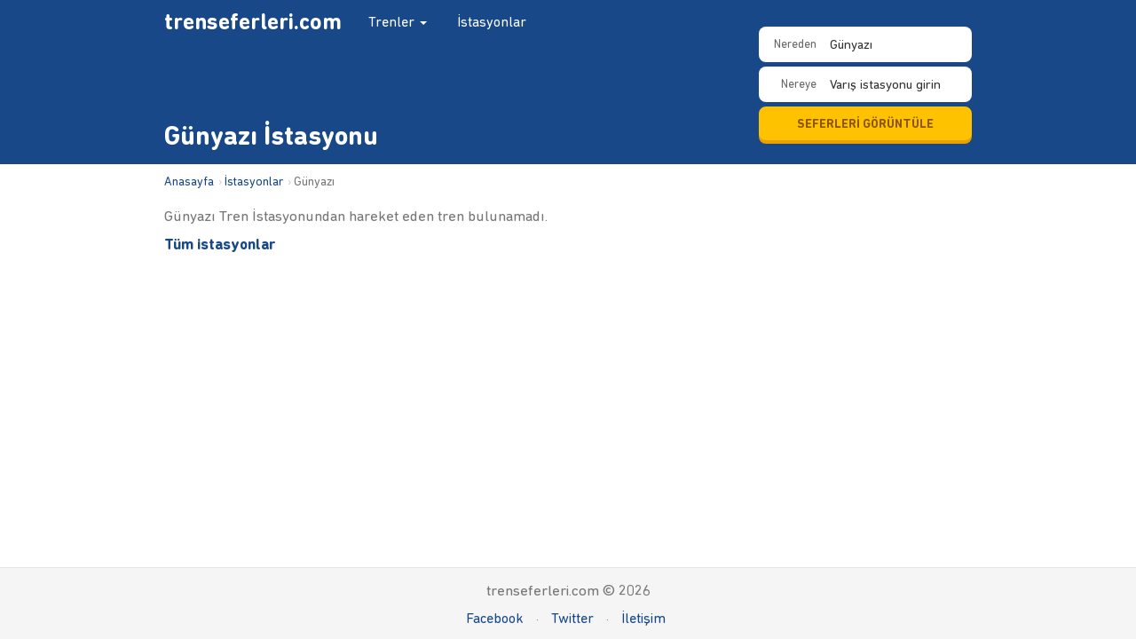

--- FILE ---
content_type: text/html; charset=UTF-8
request_url: https://trenseferleri.com/istasyon/gunyazi
body_size: 9325
content:
<!DOCTYPE html>
<html lang="tr">
  <head>
    <!-- Google tag (gtag.js) -->
    <script async src="https://www.googletagmanager.com/gtag/js?id=G-RFLJKX7LD4"></script>
    <script>
        window.dataLayer = window.dataLayer || [];
        function gtag(){dataLayer.push(arguments);}
        gtag('js', new Date());

        gtag('config', 'G-RFLJKX7LD4');
    </script>
    <meta charset="utf-8">
    <meta http-equiv="X-UA-Compatible" content="IE=edge">
    <meta name="csrf-token" content="E8s1ga7HAxmsD8kJ5IthNdglFUmpz8RyIRVfpccK">
    <meta name="viewport" content="width=device-width, initial-scale=1, maximum-scale=1, user-scalable=no">
    <title>Günyazı Tren İstasyonu - Tren Saatleri – trenseferleri.com</title>
    <meta name="description" content="Günyazı Tren İstasyonundan hareket eden trenlerin saat bilgilerini ve istasyona ait iletişim bilgilerini bulabilirsiniz." />
    <link rel="canonical" href="https://trenseferleri.com/istasyon/gunyazi" />
    <link rel="stylesheet" href="https://maxcdn.bootstrapcdn.com/bootstrap/3.3.2/css/bootstrap.min.css">
    <link rel="stylesheet" href="/assets/css/custom.css?v=1.0.44">
    <link rel="icon" href="/favicon.ico" />
            <!--[if lt IE 9]>
      <script src="https://oss.maxcdn.com/html5shiv/3.7.2/html5shiv.min.js"></script>
      <script src="https://oss.maxcdn.com/respond/1.4.2/respond.min.js"></script>
    <![endif]-->
  </head>
  <body class="body-station">
    <div id="wrap">
      <div class="header-ts">
        <nav class="navbar navbar-default" role="navigation">
          <div class="container-ts">
            <div class="row">
              <a class="navbar-brand" href="/" title="Tren Seferleri">trenseferleri.com</a>
              <ul class="nav navbar-nav">
                <li class="dropdown">
                  <a class="dropdown-toggle" role="button" data-toggle="dropdown">
                    Trenler
                    <b class="caret"></b>
                  </a>
                  <ul class="dropdown-menu" role="menu" aria-labelledby="dLabel">
                    <li><a href="/#hizli-trenler">Hızlı Trenler</a></li>
                    <li><a href="/#bolgesel-trenler">Bölgesel Trenler</a></li>
                    <li><a href="/#anahat-trenler">Anahat Trenler</a></li>
                  </ul>
                </li>
                <li><a href="/istasyon">İstasyonlar</a></li>
              </ul>
            </div>
          </div>
        </nav>
        <div class="container-ts" style="position: relative;">
          <div class="row">
            <div class="col-header-search">
              <form id="seferler" class="form-inline sefer-search-form">
                <div style="position:relative;">
                  <label for="departure">Nereden</label>
                  <select name="departure" id="departureSb" class="form-ts form-ts-block departure-station">
                    <option value="" disabled selected>Kalkış istasyonu girin</option>
                    <option value="adana" data-city="Adana">Adana</option><option value="amasya" data-city="Amasya">Amasya</option><option value="ankara" data-city="Ankara">Ankara</option><option value="aydin" data-city="Aydın">Aydın</option><option value="balikesir" data-city="Balıkesir">Balıkesir</option><option value="batman" data-city="Batman">Batman</option><option value="bilecik" data-city="Bilecik">Bilecik</option><option value="burdur" data-city="Burdur">Burdur</option><option value="denizli" data-city="Denizli">Denizli</option><option value="diyarbakir" data-city="Diyarbakır">Diyarbakır</option><option value="edirne" data-city="Edirne">Edirne</option><option value="elazig" data-city="Elazığ">Elazığ</option><option value="erzincan" data-city="Erzincan">Erzincan</option><option value="erzurum" data-city="Erzurum">Erzurum</option><option value="eskisehir" data-city="Eskişehir">Eskişehir</option><option value="gaziantep" data-city="Gaziantep">Gaziantep</option><option value="isparta" data-city="Isparta">Isparta</option><option value="basmane" data-city="İzmir">İzmir (Basmane)</option><option value="karabuk" data-city="Karabük">Karabük</option><option value="karaman" data-city="Karaman">Karaman</option><option value="kars" data-city="Kars">Kars</option><option value="kayseri" data-city="Kayseri">Kayseri</option><option value="kirikkale" data-city="Kırıkkale">Kırıkkale</option><option value="konya" data-city="Konya">Konya</option><option value="kutahya" data-city="Kütahya">Kütahya</option><option value="malatya" data-city="Malatya">Malatya</option><option value="manisa" data-city="Manisa">Manisa</option><option value="mus" data-city="Muş">Muş</option><option value="nigde" data-city="Niğde">Niğde</option><option value="samsun" data-city="Samsun">Samsun</option><option value="sivas" data-city="Sivas">Sivas</option><option value="usak" data-city="Uşak">Uşak</option><option value="yozgat" data-city="Yozgat">Yozgat</option><option value="zonguldak" data-city="Zonguldak">Zonguldak</option><option value="adapazari" data-city="Sakarya">Adapazarı</option><option value="adatepe" data-city="Sivas">Adatepe</option><option value="adnanmenderes" data-city="İzmir">Adnanmenderes Havaalanı</option><option value="afyon" data-city="Afyonkarahisar">Afyon Ali Çetinkaya</option><option value="ahatli" data-city="Zonguldak">Ahatlı</option><option value="ahmetler" data-city="Uşak">Ahmetler</option><option value="ahmetli" data-city="Manisa">Ahmetli</option><option value="akcamagara" data-city="Sivas">Akçamağara</option><option value="akdagmadeni" data-city="Yozgat">Akdağmadeni</option><option value="akgedik" data-city="Sivas">Akgedik</option><option value="akhisar" data-city="Manisa">Akhisar</option><option value="akkecili" data-city="Manisa">Akkeçili</option><option value="aksakal" data-city="Balıkesir">Aksakal</option><option value="aksehir" data-city="Konya">Akşehir</option><option value="akyaka" data-city="Kars">Akyaka</option><option value="akyamac" data-city="Bartın">Akyamaç</option><option value="alasehir" data-city="Manisa">Alaşehir</option><option value="alayunt" data-city="Kütahya">Alayunt</option><option value="alayuntmuselles" data-city="Kütahya">Alayunt Müselles</option><option value="alp" data-city="Erzincan">Alp</option><option value="alpu" data-city="Eskişehir">Alpu</option><option value="alpullu" data-city="Kırklareli">Alpullu</option><option value="ambar" data-city="Diyarbakır">Ambar</option><option value="argithani" data-city="Konya">Argıthanı</option><option value="arikbasi" data-city="İzmir">Arıkbaşı</option><option value="arikoren" data-city="Konya">Arıkören</option><option value="arifiye" data-city="Sakarya">Arifiye</option><option value="armutlu" data-city="Uşak">Armutlu</option><option value="artova" data-city="Tokat">Artova</option><option value="arzuoglu" data-city="Diyarbakır">Arzuoğlu</option><option value="asmakaya" data-city="Bingöl">Asmakaya</option><option value="askale" data-city="Erzurum">Aşkale</option><option value="atca" data-city="Aydın">Atça</option><option value="atma" data-city="Erzincan">Atma</option><option value="avsar" data-city="Sivas">Avşar</option><option value="ayvacik" data-city="İzmir">Ayvacık</option><option value="bagistas" data-city="Erzincan">Bağıştaş</option><option value="bahcivanova" data-city="Edirne">Bahçıvanova</option><option value="bakacakkadi" data-city="Zonguldak">Bakacakkadı</option><option value="bakir" data-city="Manisa">Bakır</option><option value="bakirkoy" data-city="İstanbul">Bakırköy</option><option value="balikisik" data-city="Karabük">Balıkısık</option><option value="balikoy" data-city="Kütahya">Balıköy</option><option value="balisih" data-city="Kırıkkale">Balışıh</option><option value="banaz" data-city="Uşak">Banaz</option><option value="bandirmasehir" data-city="Balıkesir">Bandırma Şehir</option><option value="barakli" data-city="Afyonkarahisar">Baraklı</option><option value="baskil" data-city="Elazığ">Baskil</option><option value="battalgazi" data-city="Malatya">Battalgazi</option><option value="bayindir" data-city="İzmir">Bayındır</option><option value="bayindirmyo" data-city="İzmir">Bayındır MYO</option><option value="bedirli" data-city="Sivas">Bedirli</option><option value="belemedik" data-city="Adana">Belemedik</option><option value="besiri" data-city="Batman">Beşiri</option><option value="beyhan" data-city="Elazığ">Beyhan</option><option value="beylikkopru" data-city="Ankara">Beylikköprü</option><option value="beylikova" data-city="Eskişehir">Beylikova</option><option value="bicer" data-city="Eskişehir">Biçer</option><option value="bismil" data-city="Diyarbakır">Bismil</option><option value="bogazkopru" data-city="Kayseri">Boğazköprü</option><option value="bogazkoy" data-city="Amasya">Boğazköy</option><option value="bor" data-city="Niğde">Bor</option><option value="bostanci" data-city="İstanbul">Bostancı</option><option value="bostankaya" data-city="Sivas">Bostankaya</option><option value="bozanonu" data-city="Isparta">Bozanönü</option><option value="bozdemir" data-city="Diyarbakır">Bozdemir</option><option value="bozkanat" data-city="Bingöl">Bozkanat</option><option value="bozkurt" data-city="Denizli">Bozkurt</option><option value="bozuyuk" data-city="Bilecik">Bozüyük</option><option value="buharkent" data-city="Aydın">Buharkent</option><option value="burmahan" data-city="Sivas">Burmahan</option><option value="buyukderbent" data-city="Kocaeli">Büyükderbent</option><option value="caferli" data-city="Yozgat">Caferli</option><option value="cebeciler" data-city="Karabük">Cebeciler</option><option value="ceberkamara" data-city="Manisa">Ceber Kamara</option><option value="cebesoy" data-city="Erzincan">Cebesoy</option><option value="ceyhan" data-city="Adana">Ceyhan</option><option value="curek" data-city="Sivas">Cürek</option><option value="cadirkaya" data-city="Erzincan">Çadırkaya</option><option value="caglar" data-city="Elazığ">Çağlar</option><option value="caksur" data-city="Erzincan">Çakşur</option><option value="calikoy" data-city="Balıkesir">Çalıköy</option><option value="camlaralti" data-city="Karabük">Çamlaraltı</option><option value="camlik" data-city="İzmir">Çamlık</option><option value="cardak" data-city="Denizli">Çardak</option><option value="catal" data-city="İzmir">Çatal</option><option value="catalagzi" data-city="Zonguldak">Çatalağzı</option><option value="catalca" data-city="İstanbul">Çatalca</option><option value="cavuscugol" data-city="Konya">Çavuşçugöl</option><option value="cay" data-city="Afyonkarahisar">Çay</option><option value="caycuma" data-city="Zonguldak">Çaycuma</option><option value="cerikli" data-city="Kırıkkale">Çerikli</option><option value="cerkezkoy" data-city="Tekirdağ">Çerkezköy</option><option value="cetinkaya" data-city="Sivas">Çetinkaya</option><option value="ciftehan" data-city="Niğde">Çiftehan</option><option value="cigli" data-city="İzmir">Çiğli</option><option value="cizozu" data-city="Sivas">Çizözü</option><option value="cobanhasan" data-city="Manisa">Çobanhasan</option><option value="cobanisa" data-city="Manisa">Çobanisa</option><option value="corlu" data-city="Tekirdağ">Çorlu</option><option value="cogurler" data-city="Konya">Çöğürler</option><option value="coltepe" data-city="Diyarbakır">Çöltepe</option><option value="cukurbuk" data-city="">Çukurbük</option><option value="cukurhuseyin" data-city="Balıkesir">Çukurhüseyin</option><option value="cumra" data-city="Konya">Çumra</option><option value="davutlarkoyu" data-city="Uşak">Davutlarköyü</option><option value="dazkiri" data-city="Afyonkarahisar">Dazkırı</option><option value="dazlak" data-city="Sivas">Dazlak</option><option value="degirmenozu" data-city="Kütahya">Değirmenözü</option><option value="demirdag" data-city="Sivas">Demirdağ</option><option value="demiriz" data-city="Sivas">Demiriz</option><option value="demirozu" data-city="Kütahya">Demirözü</option><option value="derebasi" data-city="İzmir">Derebaşı</option><option value="derecioren" data-city="Bartın">Derecikören</option><option value="derince" data-city="Kocaeli">Derince</option><option value="diliskelesi" data-city="Kocaeli">Diliskelesi</option><option value="dinar" data-city="Afyonkarahisar">Dinar</option><option value="divrigi" data-city="Sivas">Divriği</option><option value="doyranli" data-city="İzmir">Doyranlı</option><option value="doger" data-city="Afyonkarahisar">Döğer</option><option value="dortyol" data-city="Hatay">Dörtyol</option><option value="dumlupinar" data-city="Kütahya">Dumlupınar</option><option value="durak" data-city="Adana">Durak</option><option value="dursunbey" data-city="Balıkesir">Dursunbey</option><option value="ekerek" data-city="Elazığ">Ekerek</option><option value="ekinova" data-city="Afyonkarahisar">Ekinova</option><option value="elifli" data-city="İzmir">Elifli</option><option value="elmadag" data-city="Ankara">Elmadağ</option><option value="emiralem" data-city="İzmir">Emiralem</option><option value="erbas" data-city="Erzincan">Erbaş</option><option value="ergani" data-city="Diyarbakır">Ergani</option><option value="eric" data-city="Erzincan">Eriç</option><option value="eryaman" data-city="Ankara">Eryaman</option><option value="esenkent" data-city="Ankara">Esenkent</option><option value="esme" data-city="Uşak">Eşme</option><option value="evciler" data-city="Afyonkarahisar">Evciler</option><option value="fenlisesi" data-city="İzmir">Fen Lisesi</option><option value="firat" data-city="Sivas">Fırat</option><option value="filyos" data-city="Zonguldak">Filyos</option><option value="furunlu" data-city="İzmir">Furunlu</option><option value="gaziemir" data-city="İzmir">Gaziemir</option><option value="gazligol" data-city="Afyonkarahisar">Gazlıgöl</option><option value="gebze" data-city="Kocaeli">Gebze</option><option value="genc" data-city="Bingöl">Genç</option><option value="germencik" data-city="Aydın">Germencik</option><option value="germiyan" data-city="Samsun">Germiyan</option><option value="gezin" data-city="Elazığ">Gezin</option><option value="goncali" data-city="Denizli">Goncalı</option><option value="gobu" data-city="Zonguldak">Göbü</option><option value="gocentasi" data-city="Sivas">Göçentaşı</option><option value="gokcebey" data-city="Zonguldak">Gökçebey</option><option value="gokcedag" data-city="Kütahya">Gökçedağ</option><option value="gokceler" data-city="Zonguldak">Gökçeler</option><option value="gokkoy" data-city="Balıkesir">Gökköy</option><option value="golcuk" data-city="Elazığ">Gölcük</option><option value="gucuk" data-city="">Gücük</option><option value="gullubag" data-city="Erzincan">Güllübağ</option><option value="gumus" data-city="Niğde">Gümüş</option><option value="gumuscay" data-city="Manisa">Gümüşçay</option><option value="gumuscayi" data-city="Manisa">Gümüşçayı</option><option value="gumusgun" data-city="Isparta">Gümüşgün</option><option value="gunes" data-city="Sivas">Güneş</option><option value="guneykoy" data-city="Uşak">Güneyköy</option><option value="gunyazi" data-city="" selected>Günyazı</option><option value="gurgur" data-city="İzmir">Gürgür</option><option value="guzelbeyli" data-city="Tokat">Güzelbeyli</option><option value="guzelyurt" data-city="Kütahya">Güzelyurt</option><option value="hacibayram" data-city="Amasya">Hacıbayram</option><option value="hacikiri" data-city="Adana">Hacıkırı</option><option value="hacirahmanli" data-city="Manisa">Hacırahmanlı</option><option value="halkali" data-city="İstanbul">Halkalı</option><option value="hasankale" data-city="Erzurum">Hasankale</option><option value="havza" data-city="Samsun">Havza</option><option value="hekimhan" data-city="Malatya">Hekimhan</option><option value="hereke" data-city="Kocaeli">Hereke</option><option value="himmetdede" data-city="Kayseri">Himmetdede</option><option value="hodan" data-city="">Hodan</option><option value="horasan" data-city="Erzurum">Horasan</option><option value="horozkoy" data-city="Manisa">Horozköy</option><option value="horsunlu" data-city="Aydın">Horsunlu</option><option value="huyuk" data-city="Niğde">Hüyük</option><option value="ibricak" data-city="Karabük">Ibrıcak</option><option value="ilgin" data-city="Konya">Ilgın</option><option value="ilica" data-city="Erzurum">Ilıca</option><option value="irmak" data-city="Kırıkkale">Irmak</option><option value="ispartakule" data-city="İstanbul">Ispartakule</option><option value="isikveren" data-city="Zonguldak">Işıkveren</option><option value="ihsaniye" data-city="Afyonkarahisar">İhsaniye</option><option value="ilic" data-city="Erzincan">İliç</option><option value="ilkkursun" data-city="İzmir">İlkkurşun</option><option value="inagzi" data-city="Zonguldak">İnağzı</option><option value="inay" data-city="Uşak">İnay</option><option value="incesu" data-city="Kayseri">İncesu</option><option value="incirlik" data-city="Adana">İncirlik</option><option value="incirliova" data-city="Aydın">İncirliova</option><option value="isabeyli" data-city="İzmir">İsabeyli</option><option value="ishakcelebi" data-city="Manisa">İshakçelebi</option><option value="iskenderun" data-city="Hatay">İskenderun</option><option value="ismailbey" data-city="Manisa">İsmailbey</option><option value="izmit" data-city="Kocaeli">İzmit</option><option value="kabakca" data-city="">Kabakça</option><option value="kabazli" data-city="Manisa">Kabazlı</option><option value="kadinhani" data-city="Konya">Kadınhanı</option><option value="kaklik" data-city="Denizli">Kaklık</option><option value="kalin" data-city="Sivas">Kalın</option><option value="kandilli" data-city="Erzurum">Kandilli</option><option value="kanlica" data-city="Nevşehir">Kanlıca</option><option value="kapakli" data-city="Manisa">Kapaklı</option><option value="kapuz" data-city="Zonguldak">Kapuz</option><option value="karaagacli" data-city="Manisa">Karaağaçlı</option><option value="karaisalibucagi" data-city="Adana">Karaisalı Bucağı</option><option value="karakuyu" data-city="Afyonkarahisar">Karakuyu</option><option value="karalar" data-city="Niğde">Karalar</option><option value="karaosman" data-city="Yozgat">Karaosman</option><option value="karaozu" data-city="Kayseri">Karaözü</option><option value="karasenir" data-city="Nevşehir">Karasenir</option><option value="karasu" data-city="Erzurum">Karasu</option><option value="karaurgan" data-city="Kars">Karaurgan</option><option value="karpuzlu" data-city="İzmir">Karpuzlu</option><option value="kasinhan" data-city="Konya">Kaşınhan</option><option value="kavak" data-city="Samsun">Kavak</option><option value="kavaklidere" data-city="Manisa">Kavaklıdere</option><option value="kayabasi" data-city="Amasya">Kayabaşı</option><option value="kayabeyli" data-city="Kırklareli">Kayabeyli</option><option value="kayadibi" data-city="Karabük">Kayadibi</option><option value="kayas" data-city="Ankara">Kayaş</option><option value="kayikcilar" data-city="Zonguldak">Kayıkçılar</option><option value="kayislar" data-city="Manisa">Kayışlar</option><option value="kazkoy" data-city="Zonguldak">Kazköy</option><option value="keciborlu" data-city="Isparta">Keçiborlu</option><option value="kelebek" data-city="Adana">Kelebek</option><option value="kemah" data-city="Erzincan">Kemah</option><option value="kemaliyecalti" data-city="Erzincan">Kemaliye Çaltı</option><option value="kemerhisar" data-city="Niğde">Kemerhisar</option><option value="kirkagac" data-city="Manisa">Kırkağaç</option><option value="kizilca" data-city="Amasya">Kızılca</option><option value="kizilinler" data-city="Eskişehir">Kızılinler</option><option value="kizoglu" data-city="Tokat">Kızoğlu</option><option value="kilimli" data-city="Zonguldak">Kilimli</option><option value="killik" data-city="Manisa">Killik</option><option value="kiremithane" data-city="Adana">Kiremithane</option><option value="kiremithane2" data-city="Zonguldak">Kiremithane</option><option value="konaklar" data-city="Manisa">Konaklar</option><option value="kolemen" data-city="Karabük">Kölemen</option><option value="koprukoy" data-city="Erzurum">Köprüköy</option><option value="koseali" data-city="Manisa">Köseali</option><option value="kosekoy" data-city="Kocaeli">Köseköy</option><option value="kosk" data-city="Aydın">Köşk</option><option value="kunduz" data-city="Tokat">Kunduz</option><option value="kurt" data-city="Muş">Kurt</option><option value="kurtalan" data-city="Siirt">Kurtalan</option><option value="kurudere" data-city="Kars">Kurudere</option><option value="kuscenneti" data-city="Balıkesir">Kuşcenneti</option><option value="kussarayi" data-city="Elazığ">Kuşsarayı</option><option value="kuyucak" data-city="Aydın">Kuyucak</option><option value="kurk" data-city="Elazığ">Kürk</option><option value="ladik" data-city="Samsun">Ladik</option><option value="luleburgaz" data-city="Kırklareli">Lüleburgaz</option><option value="maden" data-city="Elazığ">Maden</option><option value="malikoy" data-city="Ankara">Malıköy</option><option value="menderes" data-city="İzmir">Menderes</option><option value="menemen" data-city="İzmir">Menemen</option><option value="mercan" data-city="Erzincan">Mercan</option><option value="meseliduz" data-city="Samsun">Meşelidüz</option><option value="mezitler" data-city="Balıkesir">Mezitler</option><option value="mithatpasa" data-city="Sakarya">Mithatpaşa</option><option value="muradiye" data-city="Manisa">Muradiye</option><option value="muratbagi" data-city="">Muratbağı</option><option value="muratli" data-city="Tekirdağ">Muratlı</option><option value="muslu" data-city="Zonguldak">Muslu</option><option value="mustafayavuz" data-city="Gaziantep">Mustafayavuz</option><option value="nazilli" data-city="Aydın">Nazilli</option><option value="nizip" data-city="Gaziantep">Nizip</option><option value="nusrat" data-city="Balıkesir">Nusrat</option><option value="ortaklar" data-city="Aydın">Ortaklar</option><option value="oturak" data-city="Uşak">Oturak</option><option value="ovasaray" data-city="Amasya">Ovasaray</option><option value="oymapinar" data-city="Bingöl">Oymapınar</option><option value="odemis" data-city="İzmir">Ödemiş</option><option value="odemissehir" data-city="İzmir">Ödemiş Şehir</option><option value="ozdere" data-city="">Özdere</option><option value="palu" data-city="Elazığ">Palu</option><option value="pamukoren" data-city="İzmir">Pamukören</option><option value="pancar" data-city="İzmir">Pancar</option><option value="payas" data-city="Hatay">Payas</option><option value="pehlivankoy" data-city="Kırklareli">Pehlivanköy</option><option value="peldirvan" data-city="">Peldirvan</option><option value="pendik" data-city="İstanbul">Pendik</option><option value="pinarli" data-city="Elazığ">Pınarlı</option><option value="pinarli2" data-city="İzmir">Pınarlı</option><option value="piribeyler" data-city="Bursa">Piribeyler</option><option value="piyadeler" data-city="Manisa">Piyadeler</option><option value="polatli" data-city="Ankara">Polatlı</option><option value="poyraz" data-city="Ankara">Poyraz</option><option value="pozanti" data-city="Adana">Pozantı</option><option value="rahova" data-city="Bitlis">Rahova</option><option value="sabuncupinar" data-city="Kütahya">Sabuncupınar</option><option value="salat" data-city="Diyarbakır">Salat</option><option value="salihli" data-city="Manisa">Salihli</option><option value="sallar" data-city="Diyarbakır">Sallar</option><option value="saltukova" data-city="Zonguldak">Saltukova</option><option value="sandal" data-city="Sivas">Sandal</option><option value="sandikli" data-city="Afyonkarahisar">Sandıklı</option><option value="sapanca" data-city="Sakarya">Sapanca</option><option value="saraykoy" data-city="Denizli">Sarayköy</option><option value="sarayonu" data-city="Konya">Sarayönü</option><option value="sarikamis" data-city="Kars">Sarıkamış</option><option value="sarikent" data-city="Yozgat">Sarıkent</option><option value="sarioglan" data-city="Kayseri">Sarıoğlan</option><option value="sart" data-city="İzmir">Sart</option><option value="saruhanli" data-city="Manisa">Saruhanlı</option><option value="savastepe" data-city="Balıkesir">Savaştepe</option><option value="sazlikoy" data-city="Aydın">Sazlıköy</option><option value="sazpinari" data-city="Ankara">Sazpınarı</option><option value="sefercik" data-city="Bartın">Sefercik</option><option value="sekili" data-city="Yozgat">Sekili</option><option value="selcuk" data-city="İzmir">Selçuk</option><option value="selcuklu" data-city="Konya">Selçuklu</option><option value="seyithasan" data-city="">Seyithasan</option><option value="sicaksu" data-city="Bitlis">Sıcaksu</option><option value="sincan" data-city="Ankara">Sincan</option><option value="sinekli" data-city="İstanbul">Sinekli</option><option value="sivrice" data-city="Elazığ">Sivrice</option><option value="sogucak" data-city="Balıkesir">Soğucak</option><option value="soma" data-city="Manisa">Soma</option><option value="sorgun" data-city="Yozgat">Sorgun</option><option value="sogutlucesme" data-city="İstanbul">Söğütlüçeşme</option><option value="soke" data-city="Aydın">Söke</option><option value="sultandagi" data-city="Afyonkarahisar">Sultandağı</option><option value="sultanhisar" data-city="Aydın">Sultanhisar</option><option value="suluova" data-city="Amasya">Suluova</option><option value="susurluk" data-city="Balıkesir">Susurluk</option><option value="suveren" data-city="Bingöl">Suveren</option><option value="sungutasi" data-city="Kars">Süngütaşı</option><option value="sunnetciler" data-city="Manisa">Sünnetçiler</option><option value="sutlac" data-city="Afyonkarahisar">Sütlaç</option><option value="sahnalar" data-city="Kars">Şahnalar</option><option value="sarkisla" data-city="Sivas">Şarkışla</option><option value="sefaatli" data-city="Yozgat">Şefaatli</option><option value="sefkat" data-city="Elazığ">Şefkat</option><option value="sehitlik" data-city="Adana">Şehitlik</option><option value="taskesik" data-city="İzmir">Taşkesik</option><option value="tatvan" data-city="Bitlis">Tatvan</option><option value="tavsanli" data-city="Kütahya">Tavşanlı</option><option value="tecer" data-city="Sivas">Tecer</option><option value="temelli" data-city="Ankara">Temelli</option><option value="tepekoy" data-city="İzmir">Tepeköy</option><option value="tinaztepe" data-city="Afyonkarahisar">Tınaztepe</option><option value="tire" data-city="İzmir">Tire</option><option value="tokimahallesi" data-city="İzmir">Toki Mahallesi</option><option value="topdagi" data-city="Kars">Topdağı (Yeniköy)</option><option value="toprakkale" data-city="Osmaniye">Toprakkale</option><option value="torbali" data-city="İzmir">Torbalı</option><option value="turgutlu" data-city="Manisa">Turgutlu</option><option value="turhal" data-city="Tokat">Turhal</option><option value="turkali" data-city="Zonguldak">Türkali</option><option value="turkobasi" data-city="Ankara">Türkobası</option><option value="ugur" data-city="Diyarbakır">Uğur</option><option value="ulam" data-city="Diyarbakır">Ulam</option><option value="ulukaya" data-city="">Ulukaya</option><option value="ulukisla" data-city="Niğde">Ulukışla</option><option value="ulukoy" data-city="Kütahya">Uluköy</option><option value="uluova" data-city="Elazığ">Uluova</option><option value="umurlu" data-city="İzmir">Umurlu</option><option value="urganli" data-city="Manisa">Urganlı</option><option value="uyanik" data-city="Bingöl">Uyanık</option><option value="uzunkopru" data-city="Edirne">Uzunköprü</option><option value="velimese" data-city="Tekirdağ">Velimeşe</option><option value="yahsihan" data-city="Kırıkkale">Yahşihan</option><option value="yahsiler" data-city="Erzincan">Yahşiler</option><option value="yakakoy" data-city="İzmir">Yakaköy</option><option value="yakapinar" data-city="Adana">Yakapınar</option><option value="yapi" data-city="Sivas">Yapı</option><option value="yarasli" data-city="Manisa">Yaraşlı</option><option value="yarimca" data-city="Kocaeli">Yarımca</option><option value="yaylica" data-city="Diyarbakır">Yaylıca</option><option value="yazihan" data-city="Malatya">Yazıhan</option><option value="yenice2" data-city="Tokat">Yenice</option><option value="yenice" data-city="Mersin">Yenice</option><option value="yenicubuk" data-city="Sivas">Yeniçubuk</option><option value="yenidogan" data-city="Ankara">Yenidoğan</option><option value="yenifakili" data-city="Yozgat">Yenifakılı</option><option value="yenikangal" data-city="Sivas">Yenikangal</option><option value="yenikoy" data-city="Balıkesir">Yeniköy</option><option value="yenikoy2" data-city="Manisa">Yeniköy Durağı</option><option value="yerkoy" data-city="Yozgat">Yerköy</option><option value="yesilhisar" data-city="Kayseri">Yeşilhisar</option><option value="yesilkavak" data-city="Manisa">Yeşilkavak</option><option value="yesilyenice" data-city="Karabük">Yeşilyenice</option><option value="yesilyurt" data-city="Tokat">Yeşilyurt</option><option value="yildirimkemal" data-city="Afyonkarahisar">Yıldırımkemal</option><option value="yildizeli" data-city="Sivas">Yıldızeli</option><option value="yolcati" data-city="Elazığ">Yolçatı</option><option value="yunusemre" data-city="Eskişehir">Yunusemre</option><option value="yurt" data-city="Elazığ">Yurt</option><option value="zile" data-city="Tokat">Zile</option>                  </select>
                </div>
                <div id="arrivalStationList" style="position:relative;">
                  <label for="arrival">Nereye</label>
                  <select name="arrival" id="arrivalSb" class="form-ts form-ts-block arrival-station">
                    <option value="" disabled selected>Varış istasyonu girin</option>
                  </select>
                </div>
                <button id="seferAra" class="btn btn-default btn-yellow">SEFERLERİ GÖRÜNTÜLE</button>
              </form>
            </div>
            <div class="col-header-title">
              <h1 class="main-title">Günyazı İstasyonu</h1>
            </div>
          </div>
        </div>
      </div>
      
    <div class="container-ts" style="position: relative;">
        <ol itemscope itemtype="http://schema.org/BreadcrumbList" class="breadcrumb" >
            <li itemprop="itemListElement" itemscope itemtype="http://schema.org/ListItem">
                <a itemprop="item" href="/">
                    <span itemprop="name">Anasayfa</span>
                </a>
                <meta itemprop="position" content="1" />
            </li>
            <li itemprop="itemListElement" itemscope itemtype="http://schema.org/ListItem">
                <a itemprop="item" href="/istasyon">
                    <span itemprop="name">İstasyonlar</span>
                </a>
                <meta itemprop="position" content="2" />
            </li>
            <li itemprop="itemListElement" itemscope itemtype="http://schema.org/ListItem" class="active">
                <a itemprop="item" href="/istasyon/gunyazi">
                    <span itemprop="name">Günyazı</span>
                </a>
                <meta itemprop="position" content="3" />
            </li>
        </ol>
    </div>

    <div class="container-ts cont" style="position:relative;">
      <div class="row">
        <div class="col-md-12">
                  </div>
      </div>
      <div class="row">
        <div class="col-ts col-ts-stationhasnotrain" style="position:unset;">

          
          
          
          
          
                      <p style="margin-top: 8px;">Günyazı Tren İstasyonundan hareket eden tren bulunamadı.</p>
            <p><a href="/istasyon" title="Tüm Tren İstasyonları"><b>Tüm istasyonlar</b></a></p>
                  </div>
      </div>
    </div>
      <div id="push"></div>
    </div>
    <div id="footer" class="footer-default">
      <div class="container-ts">
        <p>trenseferleri.com &copy; 2026</p>
        <ul class="list-inline">
          <li><a href="https://www.facebook.com/trenseferleri" title="Facebook'ta bizi beğenin!" target="_blank">Facebook</a></li>
          <li class="muted">&middot;</li>
          <li><a href="https://twitter.com/trenseferleri" title="Twitter'da takipçimiz olun!" target="_blank">Twitter</a></li>
          <li class="muted">&middot;</li>
          <li><a href="https://m.me/trenseferleri" title="Bize Messenger üzerinden yazın!" target="_blank">İletişim</a></li>
        </ul>
      </div>
    </div>
    <script data-ad-client="ca-pub-6401797197808823" async src="https://pagead2.googlesyndication.com/pagead/js/adsbygoogle.js"></script>
    <script src="//ajax.googleapis.com/ajax/libs/jquery/1.11.1/jquery.min.js"></script>
    <script src="/assets/js/jquery.searchableSelect.js?v=1.0.11"></script>
    <script src="https://maxcdn.bootstrapcdn.com/bootstrap/3.3.2/js/bootstrap.min.js"></script>
    <script>function fetchDestinations(){var e=$("#departureSb").val(),a=$("#arrivalSb");$.ajax({type:"POST",url:"/getDestinations",data:{slug:e},dataType:"json",beforeSend:function(e){a.prop("disabled","disabled")},success:function(e){a.prop("disabled",!1),a.empty(),a.append('<option value="" disabled selected>Varış istasyonu girin</option>'),e.status?$.each(e.stations,function(e,t){a.append('<option value="'+t.slug+'" data-city="'+t.city+'"'+("noarrivalslug"==t.slug?"selected":"")+">"+t.name+"</option>")}):a.append("<option disabled selected>Nereye</option>"),$("#arrivalStationList .searchable-select").remove(),$("#arrivalSb").searchableSelectArrival()},error:function(){}})}$(function(){$("#departureSb").searchableSelect()});var _departure=document.getElementById("departureSb");_departure&&0!=_departure.selectedIndex&&(window.onload=function(){fetchDestinations()});    var departureNotSelectedModal='<div class="modal fade bs-example-modal-sm" id="departureNotSelected" tabindex="-1" role="dialog" aria-labelledby="departureNotSelected" aria-hidden="true"><div class="modal-dialog modal-sm" style="margin-top:70px"><div class="modal-content" style="position: relative;"><div class="modal-body"><div class="close-wrapper" data-dismiss="modal" aria-label="Close"><span class="close-modal"></span></div>Kalkış istasyonu seçmeniz gerekmektedir.</div></div></div></div>',arrivalNotSelectedModal='<div class="modal fade bs-example-modal-sm" id="arrivalNotSelected" tabindex="-1" role="dialog" aria-labelledby="arrivalNotSelected" aria-hidden="true"><div class="modal-dialog modal-sm" style="margin-top:70px"><div class="modal-content" style="position: relative;"><div class="modal-body"><div class="close-wrapper" data-dismiss="modal" aria-label="Close"><span class="close-modal"></span></div>Varış istasyonu seçmeniz gerekmektedir.</div></div></div></div>';$("body").append(departureNotSelectedModal,arrivalNotSelectedModal),$("#seferAra").click(function(){var a=$("#departureSb :selected").val(),e=$("#arrivalSb :selected").val();if(""!=a&&""!=e){var l="/"+a+"-"+e+"-tren-saatleri";window.location.href=l}else""!=a&&""==e&&$("#arrivalNotSelected").modal("show");return!1}),$.ajaxSetup({headers:{"X-CSRF-TOKEN":$('meta[name="csrf-token"]').attr("content")}});
    [].forEach.call(document.querySelectorAll('.adsbygoogle'), function(){(adsbygoogle = window.adsbygoogle || []).push({overlays: {bottom: true}});});
    $(function(){$('[data-toggle="tooltip"]').tooltip()}),$(function(){$('[data-toggle="popover"]').popover()});
        var contentHeight = $(".col-ts").height(); $(".col-ad").height(contentHeight);
    </script>
      </body>
</html>

--- FILE ---
content_type: text/html; charset=utf-8
request_url: https://www.google.com/recaptcha/api2/aframe
body_size: 267
content:
<!DOCTYPE HTML><html><head><meta http-equiv="content-type" content="text/html; charset=UTF-8"></head><body><script nonce="8uHnyKJivaIGKewEEe9GVw">/** Anti-fraud and anti-abuse applications only. See google.com/recaptcha */ try{var clients={'sodar':'https://pagead2.googlesyndication.com/pagead/sodar?'};window.addEventListener("message",function(a){try{if(a.source===window.parent){var b=JSON.parse(a.data);var c=clients[b['id']];if(c){var d=document.createElement('img');d.src=c+b['params']+'&rc='+(localStorage.getItem("rc::a")?sessionStorage.getItem("rc::b"):"");window.document.body.appendChild(d);sessionStorage.setItem("rc::e",parseInt(sessionStorage.getItem("rc::e")||0)+1);localStorage.setItem("rc::h",'1768364263309');}}}catch(b){}});window.parent.postMessage("_grecaptcha_ready", "*");}catch(b){}</script></body></html>